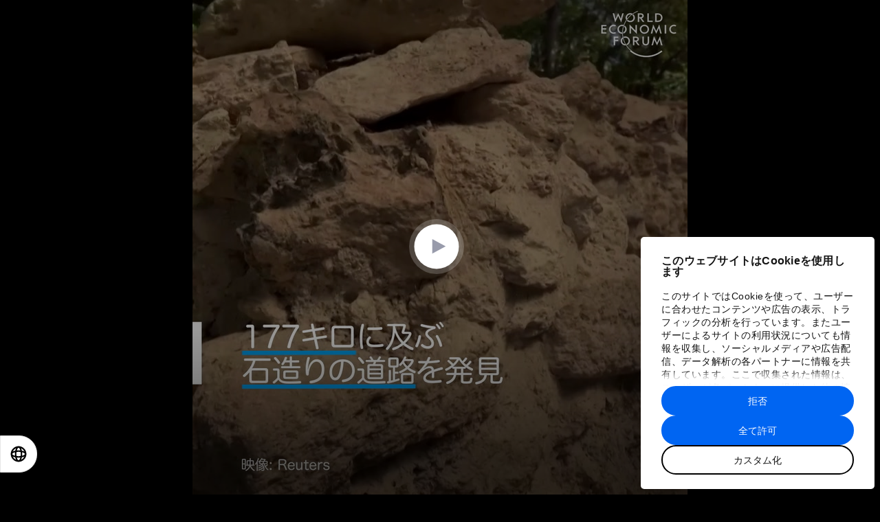

--- FILE ---
content_type: application/x-javascript
request_url: https://consentcdn.cookiebot.com/consentconfig/efc82a3f-4d9a-4cba-8bc2-a51619a84a40/jp.weforum.org/configuration.js
body_size: 244
content:
CookieConsent.configuration.tags.push({id:62242181,type:"iframe",tagID:"",innerHash:"",outerHash:"",tagHash:"5670684562157",url:"",resolvedUrl:"",cat:[1,4]});CookieConsent.configuration.tags.push({id:62242182,type:"script",tagID:"",innerHash:"",outerHash:"",tagHash:"3640315067333",url:"",resolvedUrl:"",cat:[1,3,4,5]});CookieConsent.configuration.tags.push({id:62242183,type:"script",tagID:"",innerHash:"",outerHash:"",tagHash:"1536835325506",url:"",resolvedUrl:"",cat:[1,3,4]});CookieConsent.configuration.tags.push({id:62242184,type:"script",tagID:"",innerHash:"",outerHash:"",tagHash:"6908094744705",url:"https://jp.weforum.org/packs/js/370-19c210893ffc38f10270.js",resolvedUrl:"https://jp.weforum.org/packs/js/370-19c210893ffc38f10270.js",cat:[1,2,3,4,5]});CookieConsent.configuration.tags.push({id:62242185,type:"script",tagID:"",innerHash:"",outerHash:"",tagHash:"11288507293720",url:"https://jp.weforum.org/packs/js/runtime-79a286bccc9c6ee54187.js",resolvedUrl:"https://jp.weforum.org/packs/js/runtime-79a286bccc9c6ee54187.js",cat:[2,4,5]});CookieConsent.configuration.tags.push({id:62242187,type:"script",tagID:"",innerHash:"",outerHash:"",tagHash:"11139101332350",url:"https://static.chartbeat.com/js/chartbeat_mab.js",resolvedUrl:"https://static.chartbeat.com/js/chartbeat_mab.js",cat:[3]});CookieConsent.configuration.tags.push({id:62242188,type:"script",tagID:"",innerHash:"",outerHash:"",tagHash:"12447028517352",url:"",resolvedUrl:"",cat:[3,4]});CookieConsent.configuration.tags.push({id:62242189,type:"script",tagID:"",innerHash:"",outerHash:"",tagHash:"14941794418751",url:"https://jp.weforum.org/packs/js/80-65f263073f0918f388be.js",resolvedUrl:"https://jp.weforum.org/packs/js/80-65f263073f0918f388be.js",cat:[4]});CookieConsent.configuration.tags.push({id:62242192,type:"script",tagID:"",innerHash:"",outerHash:"",tagHash:"16494123126825",url:"",resolvedUrl:"",cat:[3,4]});CookieConsent.configuration.tags.push({id:62242193,type:"script",tagID:"",innerHash:"",outerHash:"",tagHash:"6205149699554",url:"",resolvedUrl:"",cat:[3,4]});

--- FILE ---
content_type: text/vtt
request_url: https://content.jwplatform.com/strips/zWhwcSGq-120.vtt
body_size: 13
content:
WEBVTT

00:00.000 --> 00:02.000
zWhwcSGq-120.jpg#xywh=0,0,120,120

00:02.000 --> 00:04.000
zWhwcSGq-120.jpg#xywh=120,0,120,120

00:04.000 --> 00:06.000
zWhwcSGq-120.jpg#xywh=240,0,120,120

00:06.000 --> 00:08.000
zWhwcSGq-120.jpg#xywh=360,0,120,120

00:08.000 --> 00:10.000
zWhwcSGq-120.jpg#xywh=0,120,120,120

00:10.000 --> 00:12.000
zWhwcSGq-120.jpg#xywh=120,120,120,120

00:12.000 --> 00:14.000
zWhwcSGq-120.jpg#xywh=240,120,120,120

00:14.000 --> 00:16.000
zWhwcSGq-120.jpg#xywh=360,120,120,120

00:16.000 --> 00:18.000
zWhwcSGq-120.jpg#xywh=0,240,120,120

00:18.000 --> 00:20.000
zWhwcSGq-120.jpg#xywh=120,240,120,120

00:20.000 --> 00:22.000
zWhwcSGq-120.jpg#xywh=240,240,120,120

00:22.000 --> 00:24.000
zWhwcSGq-120.jpg#xywh=360,240,120,120

00:24.000 --> 00:26.000
zWhwcSGq-120.jpg#xywh=0,360,120,120

00:26.000 --> 00:28.000
zWhwcSGq-120.jpg#xywh=120,360,120,120

00:28.000 --> 00:30.000
zWhwcSGq-120.jpg#xywh=240,360,120,120

00:30.000 --> 00:32.000
zWhwcSGq-120.jpg#xywh=360,360,120,120

00:32.000 --> 00:34.000
zWhwcSGq-120.jpg#xywh=0,480,120,120

00:34.000 --> 00:36.000
zWhwcSGq-120.jpg#xywh=120,480,120,120

00:36.000 --> 00:38.000
zWhwcSGq-120.jpg#xywh=240,480,120,120

00:38.000 --> 00:40.000
zWhwcSGq-120.jpg#xywh=360,480,120,120

00:40.000 --> 00:42.000
zWhwcSGq-120.jpg#xywh=0,600,120,120

00:42.000 --> 00:44.000
zWhwcSGq-120.jpg#xywh=120,600,120,120

00:44.000 --> 00:46.000
zWhwcSGq-120.jpg#xywh=240,600,120,120

00:46.000 --> 00:48.000
zWhwcSGq-120.jpg#xywh=360,600,120,120

00:48.000 --> 00:50.000
zWhwcSGq-120.jpg#xywh=0,720,120,120

00:50.000 --> 00:52.000
zWhwcSGq-120.jpg#xywh=120,720,120,120

00:52.000 --> 00:54.000
zWhwcSGq-120.jpg#xywh=240,720,120,120

00:54.000 --> 00:56.000
zWhwcSGq-120.jpg#xywh=360,720,120,120

00:56.000 --> 00:58.000
zWhwcSGq-120.jpg#xywh=0,840,120,120

00:58.000 --> 01:00.000
zWhwcSGq-120.jpg#xywh=120,840,120,120

01:00.000 --> 01:02.000
zWhwcSGq-120.jpg#xywh=240,840,120,120

01:02.000 --> 01:04.000
zWhwcSGq-120.jpg#xywh=360,840,120,120

01:04.000 --> 01:06.000
zWhwcSGq-120.jpg#xywh=0,960,120,120

01:06.000 --> 01:08.000
zWhwcSGq-120.jpg#xywh=120,960,120,120

01:08.000 --> 01:10.000
zWhwcSGq-120.jpg#xywh=240,960,120,120

01:10.000 --> 01:12.000
zWhwcSGq-120.jpg#xywh=360,960,120,120

01:12.000 --> 01:14.000
zWhwcSGq-120.jpg#xywh=0,1080,120,120

01:14.000 --> 01:16.000
zWhwcSGq-120.jpg#xywh=120,1080,120,120

01:16.000 --> 01:17.248
zWhwcSGq-120.jpg#xywh=240,1080,120,120

